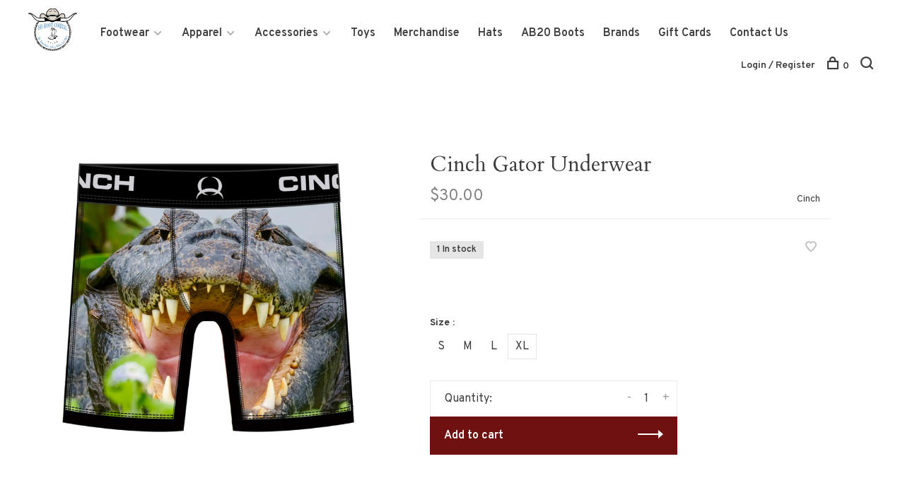

--- FILE ---
content_type: text/html;charset=utf-8
request_url: https://www.hbboot.com/cinch-gator-underwear.html
body_size: 9114
content:
<!DOCTYPE html>
<html lang="en">
  <head>
    
        
    <meta charset="utf-8"/>
<!-- [START] 'blocks/head.rain' -->
<!--

  (c) 2008-2026 Lightspeed Netherlands B.V.
  http://www.lightspeedhq.com
  Generated: 19-01-2026 @ 14:59:43

-->
<link rel="canonical" href="https://www.hbboot.com/cinch-gator-underwear.html"/>
<link rel="alternate" href="https://www.hbboot.com/index.rss" type="application/rss+xml" title="New products"/>
<meta name="robots" content="noodp,noydir"/>
<meta property="og:url" content="https://www.hbboot.com/cinch-gator-underwear.html?source=facebook"/>
<meta property="og:site_name" content="HB Boot Corral"/>
<meta property="og:title" content="Cinch Gator Underwear | HB Boot Corral"/>
<meta property="og:description" content="Discover premium comfort with Cinch Gator Underwear. Perfectly designed for a snug fit, available in multiple sizes to suit your needs."/>
<meta property="og:image" content="https://cdn.shoplightspeed.com/shops/659188/files/59624452/cinch-cinch-gator-underwear.jpg"/>
<script>
<!-- Google tag (gtag.js) -->
<script async src="https://www.googletagmanager.com/gtag/js?id=G-462TZRZ13Y"></script>
<script>
    window.dataLayer = window.dataLayer || [];
    function gtag(){dataLayer.push(arguments);}
    gtag('js', new Date());

    gtag('config', 'G-462TZRZ13Y');
</script>
</script>
<script>
<!-- Meta Pixel Code -->
<script>
    !function(f,b,e,v,n,t,s)
    {if(f.fbq)return;n=f.fbq=function(){n.callMethod?
    n.callMethod.apply(n,arguments):n.queue.push(arguments)};
    if(!f._fbq)f._fbq=n;n.push=n;n.loaded=!0;n.version='2.0';
    n.queue=[];t=b.createElement(e);t.async=!0;
    t.src=v;s=b.getElementsByTagName(e)[0];
    s.parentNode.insertBefore(t,s)}(window, document,'script',
    'https://connect.facebook.net/en_US/fbevents.js');
    fbq('init', '860508308805966');
    fbq('track', 'PageView');
</script>
<noscript><img height="1" width="1" style="display:none"
    src="https://www.facebook.com/tr?id=860508308805966&ev=PageView&noscript=1"
/></noscript>
<!-- End Meta Pixel Code -->
</script>
<script>
 (function(h,o,t,j,a,r){
                h.hj=h.hj||function(){(h.hj.q=h.hj.q||[]).push(arguments)};
                h._hjSettings={hjid:3728224,hjsv:6};
                a=o.getElementsByTagName('head')[0];
                r=o.createElement('script');r.async=1;
                r.src=t+h._hjSettings.hjid+j+h._hjSettings.hjsv;
                a.appendChild(r);
        })(window,document,'https://static.hotjar.com/c/hotjar-','.js?sv=');
</script>
<!--[if lt IE 9]>
<script src="https://cdn.shoplightspeed.com/assets/html5shiv.js?2025-02-20"></script>
<![endif]-->
<!-- [END] 'blocks/head.rain' -->
        
        
        
          <meta property="product:brand" content="Cinch">      <meta property="product:availability" content="in stock">      <meta property="product:condition" content="new">
      <meta property="product:price:amount" content="30.00">
      <meta property="product:price:currency" content="USD">
              
    <title>Cinch Gator Underwear | HB Boot Corral - HB Boot Corral</title>
    <meta name="description" content="Discover premium comfort with Cinch Gator Underwear. Perfectly designed for a snug fit, available in multiple sizes to suit your needs." />
    <meta name="keywords" content="Cinch Gator Underwear, mens underwear, comfortable underwear, sizing options, premium fit" />
    <meta http-equiv="X-UA-Compatible" content="ie=edge">
    <meta name="viewport" content="width=device-width, initial-scale=1.0">
    <meta name="apple-mobile-web-app-capable" content="yes">
    <meta name="apple-mobile-web-app-status-bar-style" content="black">
    <meta name="viewport" content="width=device-width, initial-scale=1, maximum-scale=1, user-scalable=0"/>

    <link rel="shortcut icon" href="https://cdn.shoplightspeed.com/shops/659188/themes/18687/assets/favicon.ico?20251208175209" type="image/x-icon" />
    
      	<link rel="preconnect" href="https://fonts.googleapis.com">
		<link rel="preconnect" href="https://fonts.gstatic.com" crossorigin>
  	    <link href='//fonts.googleapis.com/css?family=Overpass:400,400i,300,500,600,700,700i,800,900|Cardo:400,400i,300,500,600,700,700i,800,900' rel='stylesheet' type='text/css'>
    
    <link rel="stylesheet" href="https://cdn.shoplightspeed.com/assets/gui-2-0.css?2025-02-20" />
    <link rel="stylesheet" href="https://cdn.shoplightspeed.com/assets/gui-responsive-2-0.css?2025-02-20" /> 
    <link rel="stylesheet" href="https://cdn.shoplightspeed.com/shops/659188/themes/18687/assets/style.css?20251208175209">
    <link rel="stylesheet" href="https://cdn.shoplightspeed.com/shops/659188/themes/18687/assets/settings.css?20251208175209" />
    <link rel="stylesheet" href="https://cdn.shoplightspeed.com/shops/659188/themes/18687/assets/custom.css?20251208175209" />
    
    <script src="//ajax.googleapis.com/ajax/libs/jquery/3.0.0/jquery.min.js"></script>
    <script>
      	if( !window.jQuery ) document.write('<script src="https://cdn.shoplightspeed.com/shops/659188/themes/18687/assets/jquery-3.0.0.min.js?20251208175209"><\/script>');
    </script>
    <script src="//cdn.jsdelivr.net/npm/js-cookie@2/src/js.cookie.min.js"></script>
    
    <script src="https://cdn.shoplightspeed.com/assets/gui.js?2025-02-20"></script>
    <script src="https://cdn.shoplightspeed.com/assets/gui-responsive-2-0.js?2025-02-20"></script>
    <script src="https://cdn.shoplightspeed.com/shops/659188/themes/18687/assets/scripts-min.js?20251208175209"></script>
    
        
         
  </head>
  <body class="page-cinch-gator-underwear-%7C-hb-boot-corral">
    
        
    <div class="page-content">
      
                                      	      	              	      	      	            
      <script>
      var product_image_size = '660x660x1',
          product_image_thumb = '132x132x1',
          product_in_stock_label = 'In stock',
          product_backorder_label = 'On backorder',
      		product_out_of_stock_label = 'Out of stock',
          product_multiple_variant_label = 'View all product options',
          show_variant_picker = 1,
          display_variants_on_product_card = 1,
          display_variant_picker_on = 'all',
          show_newsletter_promo_popup = 0,
          newsletter_promo_delay = '10000',
          newsletter_promo_hide_until = '7',
      		currency_format = '$',
          number_format = '0,0.00',
      		shop_url = 'https://www.hbboot.com/',
          shop_id = '659188',
        	readmore = 'Read more',
          search_url = "https://www.hbboot.com/search/",
          search_empty = 'No products found',
                    view_all_results = 'View all results';
    	</script>
			
      

<div class="mobile-nav-overlay"></div>

<header class="site-header site-header-lg">
  
    
  <a href="https://www.hbboot.com/" class="logo logo-lg ">
          <img src="https://cdn.shoplightspeed.com/shops/659188/themes/18687/v/811724/assets/logo.png?20240627152656" alt="HB Boot Corral" class="logo-image">
    	      <img src="https://cdn.shoplightspeed.com/shops/659188/themes/18687/assets/logo-white.png?20251208175209" alt="HB Boot Corral" class="logo-image logo-image-white">
          </a>

  <nav class="main-nav nav-style">
    <ul>
      
                  	
      	                <li class="menu-item-category-3619519 has-child">
          <a href="https://www.hbboot.com/footwear/">Footwear</a>
          <button class="mobile-menu-subopen"><span class="nc-icon-mini arrows-3_small-down"></span></button>                    <ul class="">
                          <li class="subsubitem has-child">
                <a class="underline-hover" href="https://www.hbboot.com/footwear/mens/" title="Mens">Mens</a>
                <button class="mobile-menu-subopen"><span class="nc-icon-mini arrows-3_small-down"></span></button>                                <ul class="">
                                      <li class="subsubitem">
                      <a class="underline-hover" href="https://www.hbboot.com/footwear/mens/casual/" title="Casual">Casual</a>
                    </li>
                                      <li class="subsubitem">
                      <a class="underline-hover" href="https://www.hbboot.com/footwear/mens/exotic-boots/" title="Exotic Boots">Exotic Boots</a>
                    </li>
                                      <li class="subsubitem">
                      <a class="underline-hover" href="https://www.hbboot.com/footwear/mens/western-boots/" title="Western Boots">Western Boots</a>
                    </li>
                                      <li class="subsubitem">
                      <a class="underline-hover" href="https://www.hbboot.com/footwear/mens/work-boots/" title="Work Boots">Work Boots</a>
                    </li>
                                      <li class="subsubitem">
                      <a class="underline-hover" href="https://www.hbboot.com/footwear/mens/house-slippers/" title="House Slippers">House Slippers</a>
                    </li>
                                  </ul>
                              </li>
                          <li class="subsubitem has-child">
                <a class="underline-hover" href="https://www.hbboot.com/footwear/ladies/" title="Ladies">Ladies</a>
                <button class="mobile-menu-subopen"><span class="nc-icon-mini arrows-3_small-down"></span></button>                                <ul class="">
                                      <li class="subsubitem">
                      <a class="underline-hover" href="https://www.hbboot.com/footwear/ladies/casual/" title="Casual">Casual</a>
                    </li>
                                      <li class="subsubitem">
                      <a class="underline-hover" href="https://www.hbboot.com/footwear/ladies/exotic-boots/" title="Exotic Boots">Exotic Boots</a>
                    </li>
                                      <li class="subsubitem">
                      <a class="underline-hover" href="https://www.hbboot.com/footwear/ladies/western-boots/" title="Western Boots">Western Boots</a>
                    </li>
                                      <li class="subsubitem">
                      <a class="underline-hover" href="https://www.hbboot.com/footwear/ladies/work-boots/" title="Work Boots">Work Boots</a>
                    </li>
                                      <li class="subsubitem">
                      <a class="underline-hover" href="https://www.hbboot.com/footwear/ladies/shorties/" title="Shorties">Shorties</a>
                    </li>
                                      <li class="subsubitem">
                      <a class="underline-hover" href="https://www.hbboot.com/footwear/ladies/house-slippers/" title="House Slippers">House Slippers</a>
                    </li>
                                  </ul>
                              </li>
                          <li class="subsubitem has-child">
                <a class="underline-hover" href="https://www.hbboot.com/footwear/kids/" title="Kids">Kids</a>
                <button class="mobile-menu-subopen"><span class="nc-icon-mini arrows-3_small-down"></span></button>                                <ul class="">
                                      <li class="subsubitem">
                      <a class="underline-hover" href="https://www.hbboot.com/footwear/kids/boys-western-boots/" title="Boys Western Boots">Boys Western Boots</a>
                    </li>
                                      <li class="subsubitem">
                      <a class="underline-hover" href="https://www.hbboot.com/footwear/kids/girls-western-boots/" title="Girls Western Boots">Girls Western Boots</a>
                    </li>
                                      <li class="subsubitem">
                      <a class="underline-hover" href="https://www.hbboot.com/footwear/kids/moccasins/" title="Moccasins">Moccasins</a>
                    </li>
                                  </ul>
                              </li>
                          <li class="subsubitem">
                <a class="underline-hover" href="https://www.hbboot.com/footwear/birkenstock/" title="Birkenstock">Birkenstock</a>
                                              </li>
                      </ul>
                  </li>
                <li class="menu-item-category-3621629 has-child">
          <a href="https://www.hbboot.com/apparel/">Apparel</a>
          <button class="mobile-menu-subopen"><span class="nc-icon-mini arrows-3_small-down"></span></button>                    <ul class="">
                          <li class="subsubitem has-child">
                <a class="underline-hover" href="https://www.hbboot.com/apparel/mens/" title="Mens">Mens</a>
                <button class="mobile-menu-subopen"><span class="nc-icon-mini arrows-3_small-down"></span></button>                                <ul class="">
                                      <li class="subsubitem">
                      <a class="underline-hover" href="https://www.hbboot.com/apparel/mens/mens-jeans/" title="Mens Jeans">Mens Jeans</a>
                    </li>
                                      <li class="subsubitem">
                      <a class="underline-hover" href="https://www.hbboot.com/apparel/mens/mens-outerwear/" title="Mens Outerwear">Mens Outerwear</a>
                    </li>
                                      <li class="subsubitem">
                      <a class="underline-hover" href="https://www.hbboot.com/apparel/mens/mens-shirts/" title="Mens Shirts">Mens Shirts</a>
                    </li>
                                  </ul>
                              </li>
                          <li class="subsubitem has-child">
                <a class="underline-hover" href="https://www.hbboot.com/apparel/ladies/" title="Ladies">Ladies</a>
                <button class="mobile-menu-subopen"><span class="nc-icon-mini arrows-3_small-down"></span></button>                                <ul class="">
                                      <li class="subsubitem">
                      <a class="underline-hover" href="https://www.hbboot.com/apparel/ladies/ladies-dresses/" title="Ladies Dresses">Ladies Dresses</a>
                    </li>
                                      <li class="subsubitem">
                      <a class="underline-hover" href="https://www.hbboot.com/apparel/ladies/ladies-jeans/" title="Ladies Jeans">Ladies Jeans</a>
                    </li>
                                      <li class="subsubitem">
                      <a class="underline-hover" href="https://www.hbboot.com/apparel/ladies/ladies-outerwear/" title="Ladies Outerwear">Ladies Outerwear</a>
                    </li>
                                      <li class="subsubitem">
                      <a class="underline-hover" href="https://www.hbboot.com/apparel/ladies/ladies-shirts/" title="Ladies Shirts">Ladies Shirts</a>
                    </li>
                                  </ul>
                              </li>
                          <li class="subsubitem has-child">
                <a class="underline-hover" href="https://www.hbboot.com/apparel/kids/" title="Kids">Kids</a>
                <button class="mobile-menu-subopen"><span class="nc-icon-mini arrows-3_small-down"></span></button>                                <ul class="">
                                      <li class="subsubitem">
                      <a class="underline-hover" href="https://www.hbboot.com/apparel/kids/boys-jeans/" title="Boys Jeans">Boys Jeans</a>
                    </li>
                                      <li class="subsubitem">
                      <a class="underline-hover" href="https://www.hbboot.com/apparel/kids/girls-jeans/" title="Girls Jeans">Girls Jeans</a>
                    </li>
                                      <li class="subsubitem">
                      <a class="underline-hover" href="https://www.hbboot.com/apparel/kids/boys-outerwear/" title="Boys Outerwear">Boys Outerwear</a>
                    </li>
                                      <li class="subsubitem">
                      <a class="underline-hover" href="https://www.hbboot.com/apparel/kids/girls-outerwear/" title="Girls Outerwear">Girls Outerwear</a>
                    </li>
                                      <li class="subsubitem">
                      <a class="underline-hover" href="https://www.hbboot.com/apparel/kids/boys-shirts/" title="Boys Shirts">Boys Shirts</a>
                    </li>
                                      <li class="subsubitem">
                      <a class="underline-hover" href="https://www.hbboot.com/apparel/kids/girls-shirts/" title="Girls Shirts">Girls Shirts</a>
                    </li>
                                      <li class="subsubitem">
                      <a class="underline-hover" href="https://www.hbboot.com/apparel/kids/infant/" title="Infant">Infant</a>
                    </li>
                                      <li class="subsubitem">
                      <a class="underline-hover" href="https://www.hbboot.com/apparel/kids/girls-infant-dresses/" title="Girls/Infant Dresses">Girls/Infant Dresses</a>
                    </li>
                                  </ul>
                              </li>
                      </ul>
                  </li>
                <li class="menu-item-category-3622728 has-child">
          <a href="https://www.hbboot.com/accessories/">Accessories</a>
          <button class="mobile-menu-subopen"><span class="nc-icon-mini arrows-3_small-down"></span></button>                    <ul class="">
                          <li class="subsubitem has-child">
                <a class="underline-hover" href="https://www.hbboot.com/accessories/ladies/" title="Ladies">Ladies</a>
                <button class="mobile-menu-subopen"><span class="nc-icon-mini arrows-3_small-down"></span></button>                                <ul class="">
                                      <li class="subsubitem">
                      <a class="underline-hover" href="https://www.hbboot.com/accessories/ladies/belts/" title="Belts">Belts</a>
                    </li>
                                  </ul>
                              </li>
                          <li class="subsubitem has-child">
                <a class="underline-hover" href="https://www.hbboot.com/accessories/mens/" title="Mens">Mens</a>
                <button class="mobile-menu-subopen"><span class="nc-icon-mini arrows-3_small-down"></span></button>                                <ul class="">
                                      <li class="subsubitem">
                      <a class="underline-hover" href="https://www.hbboot.com/accessories/mens/wallets/" title="Wallets">Wallets</a>
                    </li>
                                      <li class="subsubitem">
                      <a class="underline-hover" href="https://www.hbboot.com/accessories/mens/belts/" title="Belts">Belts</a>
                    </li>
                                  </ul>
                              </li>
                          <li class="subsubitem">
                <a class="underline-hover" href="https://www.hbboot.com/accessories/kids/" title="Kids">Kids</a>
                                              </li>
                          <li class="subsubitem">
                <a class="underline-hover" href="https://www.hbboot.com/accessories/jewelry/" title="Jewelry">Jewelry</a>
                                              </li>
                          <li class="subsubitem">
                <a class="underline-hover" href="https://www.hbboot.com/accessories/buckles/" title="Buckles">Buckles</a>
                                              </li>
                          <li class="subsubitem has-child">
                <a class="underline-hover" href="https://www.hbboot.com/accessories/caps/" title="Caps">Caps</a>
                <button class="mobile-menu-subopen"><span class="nc-icon-mini arrows-3_small-down"></span></button>                                <ul class="">
                                      <li class="subsubitem">
                      <a class="underline-hover" href="https://www.hbboot.com/accessories/caps/adult/" title="Adult">Adult</a>
                    </li>
                                      <li class="subsubitem">
                      <a class="underline-hover" href="https://www.hbboot.com/accessories/caps/youth/" title="Youth">Youth</a>
                    </li>
                                  </ul>
                              </li>
                          <li class="subsubitem">
                <a class="underline-hover" href="https://www.hbboot.com/accessories/hat-accessories/" title="Hat Accessories">Hat Accessories</a>
                                              </li>
                          <li class="subsubitem">
                <a class="underline-hover" href="https://www.hbboot.com/accessories/purses-backpacks/" title="Purses/Backpacks">Purses/Backpacks</a>
                                              </li>
                          <li class="subsubitem">
                <a class="underline-hover" href="https://www.hbboot.com/accessories/insoles/" title="Insoles">Insoles</a>
                                              </li>
                          <li class="subsubitem">
                <a class="underline-hover" href="https://www.hbboot.com/accessories/bolo-ties/" title="Bolo Ties">Bolo Ties</a>
                                              </li>
                          <li class="subsubitem">
                <a class="underline-hover" href="https://www.hbboot.com/accessories/wild-rags/" title="Wild Rags">Wild Rags</a>
                                              </li>
                          <li class="subsubitem">
                <a class="underline-hover" href="https://www.hbboot.com/accessories/knives/" title="Knives">Knives</a>
                                              </li>
                          <li class="subsubitem">
                <a class="underline-hover" href="https://www.hbboot.com/accessories/sunglasses/" title="Sunglasses">Sunglasses</a>
                                              </li>
                      </ul>
                  </li>
                <li class="menu-item-category-4346699">
          <a href="https://www.hbboot.com/toys/">Toys</a>
                            </li>
                <li class="menu-item-category-4432915">
          <a href="https://www.hbboot.com/merchandise/">Merchandise</a>
                            </li>
                <li class="menu-item-category-4450588">
          <a href="https://www.hbboot.com/hats/">Hats</a>
                            </li>
                <li class="menu-item-category-4527113">
          <a href="https://www.hbboot.com/ab20-boots/">AB20 Boots</a>
                            </li>
                      
                        
      	        <li class="brand-menu-item "><a href="https://www.hbboot.com/brands/">Brands</a></li>
              
                        
      	        <li class="">
          <a href="https://www.hbboot.com/buy-gift-card/" title="Gift Cards">
            Gift Cards
          </a>
        </li>
                <li class="">
          <a href="https://www.hbboot.com/service/" title="Contact Us">
            Contact Us
          </a>
        </li>
              
                                          
      
      <li class="menu-item-mobile-only m-t-30">
                <a href="#" title="Account" data-featherlight="#loginModal">Login / Register</a>
              </li>
      
            
              
      
    </ul>
  </nav>

  <nav class="secondary-nav nav-style">
    <div class="search-header secondary-style">
      <form action="https://www.hbboot.com/search/" method="get" id="searchForm">
        <input type="text" name="q" autocomplete="off" value="" placeholder="Search for product">
        <a href="#" class="search-close">Close</a>
        <div class="search-results"></div>
      </form>
    </div>
    
    <ul>
      <li class="menu-item-desktop-only menu-item-account">
                <a href="#" title="Account" data-featherlight="#loginModal">Login / Register</a>
              </li>
      
            
              
      
            
            
      <li>
        <a href="#" title="Cart" class="cart-trigger"><span class="nc-icon-mini shopping_bag-20"></span>0</a>
      </li>

      <li class="search-trigger-item">
        <a href="#" title="Search" class="search-trigger"><span class="nc-icon-mini ui-1_zoom"></span></a>
      </li>
    </ul>

    
    <a class="burger">
      <span></span>
    </a>
    
  </nav>
</header>      <div itemscope itemtype="http://schema.org/BreadcrumbList">
	<div itemprop="itemListElement" itemscope itemtype="http://schema.org/ListItem">
    <a itemprop="item" href="https://www.hbboot.com/"><span itemprop="name" content="Home"></span></a>
    <meta itemprop="position" content="1" />
  </div>
    	<div itemprop="itemListElement" itemscope itemtype="http://schema.org/ListItem">
      <a itemprop="item" href="https://www.hbboot.com/cinch-gator-underwear.html"><span itemprop="name" content="Cinch Gator Underwear"></span></a>
      <meta itemprop="position" content="2" />
    </div>
  </div>

<div itemscope itemtype="https://schema.org/Product">
  <meta itemprop="name" content="Cinch Cinch Gator Underwear">
  <meta itemprop="brand" content="Cinch" />    <meta itemprop="image" content="https://cdn.shoplightspeed.com/shops/659188/files/59624452/300x250x2/cinch-cinch-gator-underwear.jpg" />  
  <meta itemprop="gtin13" content="00181013" />      <div itemprop="offers" itemscope itemtype="https://schema.org/Offer">
    <meta itemprop="priceCurrency" content="USD">
    <meta itemprop="price" content="30.00" />
    <meta itemprop="itemCondition" itemtype="https://schema.org/OfferItemCondition" content="https://schema.org/NewCondition"/>
   	    <meta itemprop="availability" content="https://schema.org/InStock"/>
    <meta itemprop="inventoryLevel" content="1" />
        <meta itemprop="url" content="https://www.hbboot.com/cinch-gator-underwear.html" />  </div>
    </div>
      <div class="cart-sidebar-container">
  <div class="cart-sidebar">
    <button class="cart-sidebar-close" aria-label="Close">✕</button>
    <div class="cart-sidebar-title">
      <h5>Cart</h5>
      <p><span class="item-qty"></span> items</p>
    </div>
    
    <div class="cart-sidebar-body">
        
      <div class="no-cart-products">No products found...</div>
      
    </div>
    
      </div>
</div>      <!-- Login Modal -->
<div class="modal-lighbox login-modal" id="loginModal">
  <div class="row">
    <div class="col-sm-6 m-b-30 login-row p-r-30 sm-p-r-15">
      <h4>Login</h4>
      <p>Log in if you have an account</p>
      <form action="https://www.hbboot.com/account/loginPost/?return=https%3A%2F%2Fwww.hbboot.com%2Fcinch-gator-underwear.html" method="post" class="secondary-style">
        <input type="hidden" name="key" value="5ab929e4fc4b7af238faf6aed918ac04" />
        <div class="form-row">
          <input type="text" name="email" autocomplete="on" placeholder="Email address" class="required" />
        </div>
        <div class="form-row">
          <input type="password" name="password" autocomplete="on" placeholder="Password" class="required" />
        </div>
        <div class="">
          <a class="button button-arrow button-solid button-block popup-validation m-b-15" href="javascript:;" title="Login">Login</a>
                  </div>
      </form>
    </div>
    <div class="col-sm-6 m-b-30 p-l-30 sm-p-l-15">
      <h4>Register</h4>
      <p class="register-subtitle">Having an account with us will allow you to check out faster in the future, store multiple addresses, view and track your orders in your account, and more.</p>
      <a class="button button-arrow" href="https://www.hbboot.com/account/register/" title="Create an account">Create an account</a>
    </div>
  </div>
  <div class="text-center forgot-password">
    <a class="forgot-pw" href="https://www.hbboot.com/account/password/">Forgot your password?</a>
  </div>
</div>      
      <main class="main-content">
                  		
<div class="container">
  <!-- Single product into -->
  <div class="product-intro" data-brand="Cinch">
    <div class="row">
      <div class="col-md-5 stick-it-in">
        <div class="product-media">
          
          <div class="product-images product-images-single">
                        <div class="product-image">
              <a href="https://cdn.shoplightspeed.com/shops/659188/files/59624452/image.jpg" data-caption="">
                <img src="https://cdn.shoplightspeed.com/shops/659188/files/59624452/768x768x3/cinch-cinch-gator-underwear.jpg" data-thumb="https://cdn.shoplightspeed.com/shops/659188/files/59624452/132x132x1/image.jpg" height="768" width="768" alt="Cinch Cinch Gator Underwear">
              </a>
            </div>
                      </div>
          
        </div>
      </div>
      <div class="col-md-7">
        <div class="product-content single-product-content" data-url="https://www.hbboot.com/cinch-gator-underwear.html">
          
                    
          <h1 class="h3 m-b-10">Cinch Gator Underwear</h1>
          
          <div class="row product-meta">
            <div class="col-md-6">
              <div class="price">      
                  
                <span class="new-price"><span class="price-update" data-price="30">$30.00</span></span>

                                
                 
              </div>
            </div>
            <div class="col-md-6 text-right p-t-10">
                              <div class="brand-name"><a href="https://www.hbboot.com/brands/cinch/">Cinch</a></div>
                          </div>
          </div>
          
          <div class="row m-b-20">
            <div class="col-xs-8">

                            <div class="stock">
                                <div>1 In stock</div>
                              </div>
              
                            
              
            </div>
            <div class="col-xs-4 text-right">
              
                            <a href="#" data-featherlight="#loginModal" title="Add to wishlist" class="favourites m-r-5" id="addtowishlist">
                <i class="nc-icon-mini health_heartbeat-16"></i>
              </a>
                            
                            
                            
            </div>
          </div>

          <div class="product-description m-b-80 sm-m-b-60"></div>
          
                    
                    
          
          <form action="https://www.hbboot.com/cart/add/100656264/" id="product_configure_form" method="post" class="product_configure_form" data-cart-bulk-url="https://www.hbboot.com/cart/addBulk/">
            <div class="product_configure_form_wrapper">
              
                                          	                            
                                                                      
                            
                            <div class="product-custom-variants">
                
                              
              	                              
              	                                  
                	                  <div class="product-custom-variants-title">Size :</div>
                	                
                              
                <ul class="product-custom-variants-options">
                                    
                                    
                  <li class="product_configure_variant_100656265">
                    <a href="https://www.hbboot.com/cinch-gator-underwear.html?id=100656265" title="Size : S - In stock"  style="">
                                              S
                                          </a>
                  </li>
                  
                                    
                                    
                  <li class="product_configure_variant_100656269">
                    <a href="https://www.hbboot.com/cinch-gator-underwear.html?id=100656269" title="Size : M - In stock"  style="">
                                              M
                                          </a>
                  </li>
                  
                                    
                                    
                  <li class="product_configure_variant_100656270">
                    <a href="https://www.hbboot.com/cinch-gator-underwear.html?id=100656270" title="Size : L - In stock"  style="">
                                              L
                                          </a>
                  </li>
                  
                                    
                                    
                  <li class="product_configure_variant_100656264 active">
                    <a href="https://www.hbboot.com/cinch-gator-underwear.html?id=100656264" title="Size : XL - In stock"  style="">
                                              XL
                                          </a>
                  </li>
                  
                                  </ul>
              </div>
            	          
                          
                            <div class="input-wrap quantity-selector"><label>Quantity:</label><input type="text" name="quantity" value="1" /><div class="change"><a href="javascript:;" onclick="changeQuantity('add', $(this));" class="up">+</a><a href="javascript:;" onclick="changeQuantity('remove', $(this));" class="down">-</a></div></div><a href="javascript:;" class="button button-block button-arrow button-solid add-to-cart-trigger" title="Add to cart" id="addtocart">Add to cart</a>                          </div>
            
                        
                        
          </form>
            
                  </div>
      </div>
    </div>
  </div>
  
  
    
    
    
  <!-- Product share -->
  <div class="share m-b-50 pull-right">
    <span class="share-label">Share this product:</span>
    <ul><li><a href="https://www.facebook.com/sharer/sharer.php?u=https://www.hbboot.com/cinch-gator-underwear.html" class="social facebook" target="_blank">Facebook</a></li><li><a href="https://twitter.com/home?status=Cinch Gator Underwear%20-%20cinch-gator-underwear.html" class="social twitter" target="_blank">Twitter</a></li><li><a href="https://pinterest.com/pin/create/button/?url=https://www.hbboot.com/cinch-gator-underwear.html&media=https://cdn.shoplightspeed.com/shops/659188/files/59624452/image.jpg&description=" class="social pinterest" target="_blank">Pinterest</a></li><li><a href="/cdn-cgi/l/email-protection#[base64]" class="social email">Email</a></li></ul>  </div>
  
  
    <!-- Single product details -->
  <div class="single-product-details">
    
    <!-- Navigation tabs -->
    <ul class="tabs-nav single-product-details-nav">
            <li class="active"><a href="#product-long-description">Description</a></li>
                </ul>

        <!-- Single product details tab -->
    <div class="tabs-element single-product-details-tab active" id="product-long-description">
      <div class="row">
        
                
        <!-- Product details row -->
        <div class="col-md-9 col-lg-8">
        	<p>Cinch Gator Underwear</p>
<div id="product_sizing" class="product_info-text has-divider full-width">
<h2>Sizing</h2>
<div class="fixed-width">
<div id="GEN_APP" class="sizing_chart_wrap_new genapp">
<table class="sizingTable_gen_sizes" cellspacing="0">
<tbody>
<tr class="chart_header">
<th>Size</th>
<th>Waist</th>
</tr>
<tr>
<td>Small</td>
<td>28-30"</td>
</tr>
<tr>
<td>Medium</td>
<td>32-34"</td>
</tr>
<tr>
<td>Large</td>
<td>36-38"</td>
</tr>
<tr>
<td>Extra Large</td>
<td>40-42"</td>
</tr>
</tbody>
</table>
</div>
</div>
</div>
<div id="product_colors" class="carousel_wrap has-divider full-width product_info-text"> </div>
          
                  </div>
        
      </div>
    </div>
    
      </div>
    
  
      
    
</div>                </main>
			
            
<footer>
  <div class="container">
    
        <div class="footer-menu">
      <ul>
                <li>
          <a href="https://www.hbboot.com/footwear/">Footwear</a>
                  </li>    
                <li>
          <a href="https://www.hbboot.com/apparel/">Apparel</a>
                  </li>    
                <li>
          <a href="https://www.hbboot.com/accessories/">Accessories</a>
                  </li>    
                <li>
          <a href="https://www.hbboot.com/toys/">Toys</a>
                  </li>    
                <li>
          <a href="https://www.hbboot.com/merchandise/">Merchandise</a>
                  </li>    
                <li>
          <a href="https://www.hbboot.com/hats/">Hats</a>
                  </li>    
                <li>
          <a href="https://www.hbboot.com/ab20-boots/">AB20 Boots</a>
                  </li>    
              </ul>
    </div>
    
        <div class="footer-menu">
      <ul>
                <li><a href="https://www.hbboot.com/service/about/">About us</a></li>
                <li><a href="https://www.hbboot.com/service/general-terms-conditions/">General terms &amp; conditions</a></li>
                <li><a href="https://www.hbboot.com/service/privacy-policy/">Privacy policy</a></li>
                <li><a href="https://www.hbboot.com/service/payment-methods/">Payment methods</a></li>
                <li><a href="https://www.hbboot.com/service/shipping-returns/">Shipping &amp; returns</a></li>
                <li><a href="https://www.hbboot.com/service/">Customer support</a></li>
                <li><a href="https://www.hbboot.com/sitemap/">Sitemap</a></li>
                      </ul>
    </div>
        
    

    
        <div class="footer-content footer-content-description">
      
            <div class="footer-contact-details">
                <p><strong>HB Boot Corral</strong><br>3003 Porter Wagoner Blvd<br>West Plains, MO 65775<br><br><strong>Hours:</strong> Mon-Sat 9am-7pm<br> Sundays CLOSED</p>
        
                <div>
          <a href="tel:417-256-4978">
              <span class="hint-text">Telephone: </span><span class="bold">417-256-4978</span>
          </a>
        </div>
                        <div>
          <a href="/cdn-cgi/l/email-protection#3c5f494f485351594e4f594e4a555f597c545e5e535348125f5351">
            <span class="hint-text">Email: </span><span class="bold"><span class="__cf_email__" data-cfemail="9dfee8eee9f2f0f8efeef8efebf4fef8ddf5fffff2f2e9b3fef2f0">[email&#160;protected]</span></span>
          </a>
        </div> 
              </div>
            
      
            <div class="footer-menu footer-menu-social">
        <ul>
          <li><a href="https://www.facebook.com/hbbootcorral/" target="_blank" title="Facebook"><span class="nc-icon-mini social_logo-fb-simple"></span></a></li>                    <li><a href="https://www.instagram.com/hbbootcorral/" target="_blank" title="Instagram HB Boot Corral"><span class="nc-icon-mini social_logo-instagram"></span></a></li>                                                          </ul>
      </div>
            
      
            <div class="hallmarks">
                <figure>
                    <a href="https://cdn.shoplightspeed.com/shops/659188/files/53318916/hb-boot-corral-logo-final-1.jpg" title="logo" target="_blank">
                      <img src="https://cdn.shoplightspeed.com/shops/659188/files/53318916/hb-boot-corral-logo-final-1.jpg" alt="logo" width="100">
                    </a>
                  </figure>
              </div>
            
    </div>
    
    <div class="copyright m-t-50">
      © Copyright 2026 HB Boot Corral
            <span>
      - Powered by
            <a href="http://www.lightspeedhq.com" title="Lightspeed" target="_blank">Lightspeed</a>
                  - Theme by <a href="https://huysmans.me" target="_blank">Huysmans.me </a>
      </span>
            
            <div class="inline-block" itemscope itemtype="http://data-vocabulary.org/Review-aggregate">
         - <span itemprop="itemreviewed">HB Boot Corral </span>
        <span>scores a</span>
        <span itemprop="rating" itemscope itemtype="http://data-vocabulary.org/Rating">
        <span itemprop="average"> 4.6</span>/<span itemprop="best">5</span></span> out of
        <span itemprop="count"> 226 </span> reviews at <a href="https://g.co/kgs/WAz7v2e" target="_blank">Google</a> 
      </div>
            
    </div>

    <div class="payments">
            <a href="https://www.hbboot.com/service/payment-methods/" title="Credit Card">
        <img src="https://cdn.shoplightspeed.com/assets/icon-payment-creditcard.png?2025-02-20" alt="Credit Card" />
      </a>
          </div>

  </div>
  
</footer>
      <!-- [START] 'blocks/body.rain' -->
<script data-cfasync="false" src="/cdn-cgi/scripts/5c5dd728/cloudflare-static/email-decode.min.js"></script><script>
(function () {
  var s = document.createElement('script');
  s.type = 'text/javascript';
  s.async = true;
  s.src = 'https://www.hbboot.com/services/stats/pageview.js?product=60501846&hash=8fd5';
  ( document.getElementsByTagName('head')[0] || document.getElementsByTagName('body')[0] ).appendChild(s);
})();
</script>
  
<!-- Global site tag (gtag.js) - Google Analytics -->
<script async src="https://www.googletagmanager.com/gtag/js?id=G-462TZRZ13Y"></script>
<script>
    window.dataLayer = window.dataLayer || [];
    function gtag(){dataLayer.push(arguments);}

        gtag('consent', 'default', {"ad_storage":"denied","ad_user_data":"denied","ad_personalization":"denied","analytics_storage":"denied","region":["AT","BE","BG","CH","GB","HR","CY","CZ","DK","EE","FI","FR","DE","EL","HU","IE","IT","LV","LT","LU","MT","NL","PL","PT","RO","SK","SI","ES","SE","IS","LI","NO","CA-QC"]});
    
    gtag('js', new Date());
    gtag('config', 'G-462TZRZ13Y', {
        'currency': 'USD',
                'country': 'US'
    });

        gtag('event', 'view_item', {"items":[{"item_id":"00181013","item_name":"Cinch Gator Underwear","currency":"USD","item_brand":"Cinch","item_variant":"Size : XL","price":30,"quantity":1,"item_category":"Mens","item_category2":"Accessories"}],"currency":"USD","value":30});
    </script>
  <script>
    !function(f,b,e,v,n,t,s)
    {if(f.fbq)return;n=f.fbq=function(){n.callMethod?
        n.callMethod.apply(n,arguments):n.queue.push(arguments)};
        if(!f._fbq)f._fbq=n;n.push=n;n.loaded=!0;n.version='2.0';
        n.queue=[];t=b.createElement(e);t.async=!0;
        t.src=v;s=b.getElementsByTagName(e)[0];
        s.parentNode.insertBefore(t,s)}(window, document,'script',
        'https://connect.facebook.net/en_US/fbevents.js');
    $(document).ready(function (){
        fbq('init', '860508308805966');
                fbq('track', 'ViewContent', {"content_ids":["100656264"],"content_name":"Cinch Cinch Gator Underwear","currency":"USD","value":"30.00","content_type":"product","source":false});
                fbq('track', 'PageView', []);
            });
</script>
<noscript>
    <img height="1" width="1" style="display:none" src="https://www.facebook.com/tr?id=860508308805966&ev=PageView&noscript=1"
    /></noscript>
<!-- [END] 'blocks/body.rain' -->
      
    </div>
    
    <script src="https://cdn.shoplightspeed.com/shops/659188/themes/18687/assets/app.js?20251208175209"></script>
    
        
      
<script>(function(){function c(){var b=a.contentDocument||a.contentWindow.document;if(b){var d=b.createElement('script');d.innerHTML="window.__CF$cv$params={r:'9c0732947cfbcf5a',t:'MTc2ODgzNDc4My4wMDAwMDA='};var a=document.createElement('script');a.nonce='';a.src='/cdn-cgi/challenge-platform/scripts/jsd/main.js';document.getElementsByTagName('head')[0].appendChild(a);";b.getElementsByTagName('head')[0].appendChild(d)}}if(document.body){var a=document.createElement('iframe');a.height=1;a.width=1;a.style.position='absolute';a.style.top=0;a.style.left=0;a.style.border='none';a.style.visibility='hidden';document.body.appendChild(a);if('loading'!==document.readyState)c();else if(window.addEventListener)document.addEventListener('DOMContentLoaded',c);else{var e=document.onreadystatechange||function(){};document.onreadystatechange=function(b){e(b);'loading'!==document.readyState&&(document.onreadystatechange=e,c())}}}})();</script><script defer src="https://static.cloudflareinsights.com/beacon.min.js/vcd15cbe7772f49c399c6a5babf22c1241717689176015" integrity="sha512-ZpsOmlRQV6y907TI0dKBHq9Md29nnaEIPlkf84rnaERnq6zvWvPUqr2ft8M1aS28oN72PdrCzSjY4U6VaAw1EQ==" data-cf-beacon='{"rayId":"9c0732947cfbcf5a","version":"2025.9.1","serverTiming":{"name":{"cfExtPri":true,"cfEdge":true,"cfOrigin":true,"cfL4":true,"cfSpeedBrain":true,"cfCacheStatus":true}},"token":"8247b6569c994ee1a1084456a4403cc9","b":1}' crossorigin="anonymous"></script>
</body>
</html>

--- FILE ---
content_type: text/javascript;charset=utf-8
request_url: https://www.hbboot.com/services/stats/pageview.js?product=60501846&hash=8fd5
body_size: -436
content:
// SEOshop 19-01-2026 14:59:44